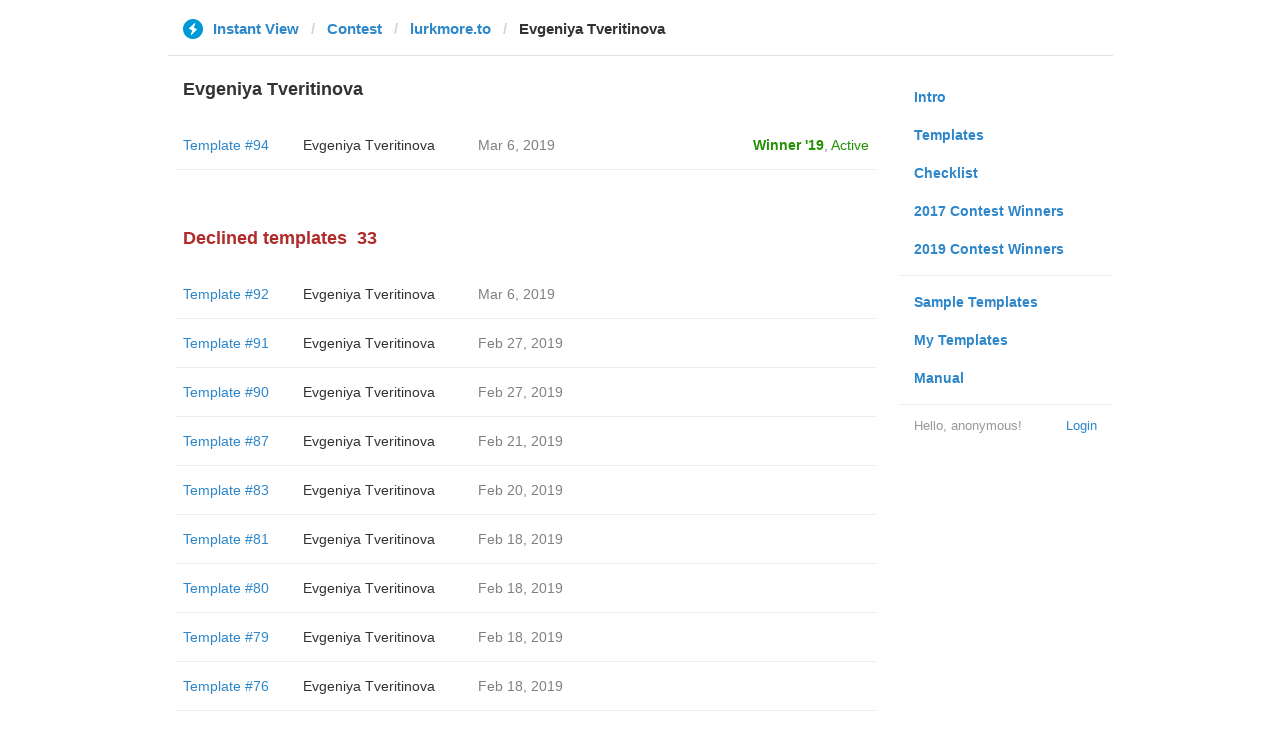

--- FILE ---
content_type: text/html; charset=utf-8
request_url: https://instantview.telegram.org/contest/lurkmore.to/candidate36/
body_size: 3414
content:
<!DOCTYPE html>
<html>
  <head>
    <meta charset="utf-8">
    <title>Contest - Instant View</title>
    
    <link rel="icon" type="image/svg+xml" href="/img/website_icon.svg?4">
<link rel="apple-touch-icon" sizes="180x180" href="/img/apple-touch-icon.png">
<link rel="icon" type="image/png" sizes="32x32" href="/img/favicon-32x32.png">
<link rel="icon" type="image/png" sizes="16x16" href="/img/favicon-16x16.png">
<link rel="alternate icon" href="/img/favicon.ico" type="image/x-icon" />
    <link href="/css/bootstrap.min.css?3" rel="stylesheet">
    <link href="/css/bootstrap-extra.css?2" rel="stylesheet">
    <link href="/css/telegram.css?249" rel="stylesheet">
    <link href="/css/instantview.css?115" rel="stylesheet">

  </head>
  <body class="no-transition">
    <header>
  
  <div class="container">
    <div class="row">
      <div class="col-sm-12 col-lg-10 col-lg-offset-1">
        <div class="header-wrap">
          <div id="header-panel" class="header-panel">
            <div class="header-breadcrumb header-breadcrumb-simple">
              <ol id="breadcrumb" class="header-nav breadcrumb"><li class="iv-logo"><a href="/"><i class="iv-icon"></i><span class="iv-logo-title">Instant View</span></a></li><li><a href="/contest">Contest</a></li><li><a href="/contest/lurkmore.to/">lurkmore.to</a></li><li class="active">Evgeniya Tveritinova</li></ol>
            </div>
          </div>
        </div>
      </div>
    </div>
  </div>
</header>
<main class="rules container">
  <div class="row">
    <div class="col-sm-3 col-sm-push-9 col-lg-offset-1 col-lg-3 col-lg-push-7">
      <section class="nav-menu">
  <ul class="nav nav-pills nav-stacked"><li><a href="/">Intro</a></li><li><a href="/templates">Templates</a></li><li><a href="/checklist">Checklist</a></li><li><a href="/contest/winners2017">2017 Contest Winners</a></li><li><a href="/contest/winners2019">2019 Contest Winners</a></li><li class="divider"></li><li><a href="/samples/">Sample Templates</a></li><li><a href="/my/" data-need-auth>My Templates</a></li><li><a href="/docs">Manual</a></li></ul>
  <div class="nav-footer">
  <a class="logged-link" href="/auth" data-need-auth>Login</a>
  <span class="logged">
    <span class="logged-label">Hello, anonymous&#33;</span>
  </span>
</div>
</section>
    </div>
    <div class="col-sm-9 col-sm-pull-3 col-lg-7 col-lg-pull-3">
      <div class="content">
        <section class="contest-section">
  <h3>Evgeniya Tveritinova</h3>
  
  <div class="list-group-contest">  <div class="list-group-contest-item contest-winner-row">
    <div class="contest-item-num"><a href="/contest/lurkmore.to/template94/">Template #94</a></div><!--
 --><div class="contest-item-author"><a href="/contest/lurkmore.to/candidate94/">Evgeniya Tveritinova</a></div><!--
 --><div class="contest-item-date">Mar 6, 2019</div><!--
 --><div class="contest-item-status"><a href="/contest/lurkmore.to/winner2019" class="status-winner">Winner '19</a>, <a href="/contest/lurkmore.to/template94/" class="status-live">Active</a></div>
</div></div>
</section>
        <section class="contest-section">
  <h3 class="declined">Declined templates<span class="header-count">33</span></h3>
  <div class="list-group-contest">  <div class="list-group-contest-item">
    <div class="contest-item-num"><a href="/contest/lurkmore.to/template92/">Template #92</a></div><!--
 --><div class="contest-item-author"><a href="/contest/lurkmore.to/candidate92/">Evgeniya Tveritinova</a></div><!--
 --><div class="contest-item-date">Mar 6, 2019</div><!--
 --><div class="contest-item-status"></div>
  </div>  <div class="list-group-contest-item">
    <div class="contest-item-num"><a href="/contest/lurkmore.to/template91/">Template #91</a></div><!--
 --><div class="contest-item-author"><a href="/contest/lurkmore.to/candidate91/">Evgeniya Tveritinova</a></div><!--
 --><div class="contest-item-date">Feb 27, 2019</div><!--
 --><div class="contest-item-status"></div>
  </div>  <div class="list-group-contest-item">
    <div class="contest-item-num"><a href="/contest/lurkmore.to/template90/">Template #90</a></div><!--
 --><div class="contest-item-author"><a href="/contest/lurkmore.to/candidate90/">Evgeniya Tveritinova</a></div><!--
 --><div class="contest-item-date">Feb 27, 2019</div><!--
 --><div class="contest-item-status"></div>
  </div>  <div class="list-group-contest-item">
    <div class="contest-item-num"><a href="/contest/lurkmore.to/template87/">Template #87</a></div><!--
 --><div class="contest-item-author"><a href="/contest/lurkmore.to/candidate87/">Evgeniya Tveritinova</a></div><!--
 --><div class="contest-item-date">Feb 21, 2019</div><!--
 --><div class="contest-item-status"></div>
  </div>  <div class="list-group-contest-item">
    <div class="contest-item-num"><a href="/contest/lurkmore.to/template83/">Template #83</a></div><!--
 --><div class="contest-item-author"><a href="/contest/lurkmore.to/candidate83/">Evgeniya Tveritinova</a></div><!--
 --><div class="contest-item-date">Feb 20, 2019</div><!--
 --><div class="contest-item-status"></div>
  </div>  <div class="list-group-contest-item">
    <div class="contest-item-num"><a href="/contest/lurkmore.to/template81/">Template #81</a></div><!--
 --><div class="contest-item-author"><a href="/contest/lurkmore.to/candidate81/">Evgeniya Tveritinova</a></div><!--
 --><div class="contest-item-date">Feb 18, 2019</div><!--
 --><div class="contest-item-status"></div>
  </div>  <div class="list-group-contest-item">
    <div class="contest-item-num"><a href="/contest/lurkmore.to/template80/">Template #80</a></div><!--
 --><div class="contest-item-author"><a href="/contest/lurkmore.to/candidate80/">Evgeniya Tveritinova</a></div><!--
 --><div class="contest-item-date">Feb 18, 2019</div><!--
 --><div class="contest-item-status"></div>
  </div>  <div class="list-group-contest-item">
    <div class="contest-item-num"><a href="/contest/lurkmore.to/template79/">Template #79</a></div><!--
 --><div class="contest-item-author"><a href="/contest/lurkmore.to/candidate79/">Evgeniya Tveritinova</a></div><!--
 --><div class="contest-item-date">Feb 18, 2019</div><!--
 --><div class="contest-item-status"></div>
  </div>  <div class="list-group-contest-item">
    <div class="contest-item-num"><a href="/contest/lurkmore.to/template76/">Template #76</a></div><!--
 --><div class="contest-item-author"><a href="/contest/lurkmore.to/candidate76/">Evgeniya Tveritinova</a></div><!--
 --><div class="contest-item-date">Feb 18, 2019</div><!--
 --><div class="contest-item-status"></div>
  </div>  <div class="list-group-contest-item">
    <div class="contest-item-num"><a href="/contest/lurkmore.to/template72/">Template #72</a></div><!--
 --><div class="contest-item-author"><a href="/contest/lurkmore.to/candidate72/">Evgeniya Tveritinova</a></div><!--
 --><div class="contest-item-date">Feb 18, 2019</div><!--
 --><div class="contest-item-status"></div>
  </div>  <div class="list-group-contest-item">
    <div class="contest-item-num"><a href="/contest/lurkmore.to/template70/">Template #70</a></div><!--
 --><div class="contest-item-author"><a href="/contest/lurkmore.to/candidate70/">Evgeniya Tveritinova</a></div><!--
 --><div class="contest-item-date">Feb 17, 2019</div><!--
 --><div class="contest-item-status"></div>
  </div>  <div class="list-group-contest-item">
    <div class="contest-item-num"><a href="/contest/lurkmore.to/template68/">Template #68</a></div><!--
 --><div class="contest-item-author"><a href="/contest/lurkmore.to/candidate68/">Evgeniya Tveritinova</a></div><!--
 --><div class="contest-item-date">Feb 17, 2019</div><!--
 --><div class="contest-item-status"></div>
  </div>  <div class="list-group-contest-item">
    <div class="contest-item-num"><a href="/contest/lurkmore.to/template62/">Template #62</a></div><!--
 --><div class="contest-item-author"><a href="/contest/lurkmore.to/candidate62/">Evgeniya Tveritinova</a></div><!--
 --><div class="contest-item-date">Feb 13, 2019</div><!--
 --><div class="contest-item-status"></div>
  </div>  <div class="list-group-contest-item">
    <div class="contest-item-num"><a href="/contest/lurkmore.to/template61/">Template #61</a></div><!--
 --><div class="contest-item-author"><a href="/contest/lurkmore.to/candidate61/">Evgeniya Tveritinova</a></div><!--
 --><div class="contest-item-date">Feb 13, 2019</div><!--
 --><div class="contest-item-status"></div>
  </div>  <div class="list-group-contest-item">
    <div class="contest-item-num"><a href="/contest/lurkmore.to/template59/">Template #59</a></div><!--
 --><div class="contest-item-author"><a href="/contest/lurkmore.to/candidate59/">Evgeniya Tveritinova</a></div><!--
 --><div class="contest-item-date">Feb 13, 2019</div><!--
 --><div class="contest-item-status"></div>
  </div>  <div class="list-group-contest-item">
    <div class="contest-item-num"><a href="/contest/lurkmore.to/template56/">Template #56</a></div><!--
 --><div class="contest-item-author"><a href="/contest/lurkmore.to/candidate56/">Evgeniya Tveritinova</a></div><!--
 --><div class="contest-item-date">Feb 13, 2019</div><!--
 --><div class="contest-item-status"></div>
  </div>  <div class="list-group-contest-item">
    <div class="contest-item-num"><a href="/contest/lurkmore.to/template55/">Template #55</a></div><!--
 --><div class="contest-item-author"><a href="/contest/lurkmore.to/candidate55/">Evgeniya Tveritinova</a></div><!--
 --><div class="contest-item-date">Feb 13, 2019</div><!--
 --><div class="contest-item-status"></div>
  </div>  <div class="list-group-contest-item">
    <div class="contest-item-num"><a href="/contest/lurkmore.to/template53/">Template #53</a></div><!--
 --><div class="contest-item-author"><a href="/contest/lurkmore.to/candidate53/">Evgeniya Tveritinova</a></div><!--
 --><div class="contest-item-date">Feb 13, 2019</div><!--
 --><div class="contest-item-status"></div>
  </div>  <div class="list-group-contest-item">
    <div class="contest-item-num"><a href="/contest/lurkmore.to/template50/">Template #50</a></div><!--
 --><div class="contest-item-author"><a href="/contest/lurkmore.to/candidate50/">Evgeniya Tveritinova</a></div><!--
 --><div class="contest-item-date">Feb 12, 2019</div><!--
 --><div class="contest-item-status"></div>
  </div>  <div class="list-group-contest-item">
    <div class="contest-item-num"><a href="/contest/lurkmore.to/template49/">Template #49</a></div><!--
 --><div class="contest-item-author"><a href="/contest/lurkmore.to/candidate49/">Evgeniya Tveritinova</a></div><!--
 --><div class="contest-item-date">Feb 12, 2019</div><!--
 --><div class="contest-item-status"></div>
  </div>  <div class="list-group-contest-item">
    <div class="contest-item-num"><a href="/contest/lurkmore.to/template45/">Template #45</a></div><!--
 --><div class="contest-item-author"><a href="/contest/lurkmore.to/candidate45/">Evgeniya Tveritinova</a></div><!--
 --><div class="contest-item-date">Feb 9, 2019</div><!--
 --><div class="contest-item-status"></div>
  </div>  <div class="list-group-contest-item">
    <div class="contest-item-num"><a href="/contest/lurkmore.to/template42/">Template #42</a></div><!--
 --><div class="contest-item-author"><a href="/contest/lurkmore.to/candidate42/">Evgeniya Tveritinova</a></div><!--
 --><div class="contest-item-date">Feb 7, 2019</div><!--
 --><div class="contest-item-status"></div>
  </div>  <div class="list-group-contest-item">
    <div class="contest-item-num"><a href="/contest/lurkmore.to/template40/">Template #40</a></div><!--
 --><div class="contest-item-author"><a href="/contest/lurkmore.to/candidate40/">Evgeniya Tveritinova</a></div><!--
 --><div class="contest-item-date">Feb 7, 2019</div><!--
 --><div class="contest-item-status"></div>
  </div>  <div class="list-group-contest-item">
    <div class="contest-item-num"><a href="/contest/lurkmore.to/template39/">Template #39</a></div><!--
 --><div class="contest-item-author"><a href="/contest/lurkmore.to/candidate39/">Evgeniya Tveritinova</a></div><!--
 --><div class="contest-item-date">Feb 7, 2019</div><!--
 --><div class="contest-item-status"></div>
  </div>  <div class="list-group-contest-item">
    <div class="contest-item-num"><a href="/contest/lurkmore.to/template38/">Template #38</a></div><!--
 --><div class="contest-item-author"><a href="/contest/lurkmore.to/candidate38/">Evgeniya Tveritinova</a></div><!--
 --><div class="contest-item-date">Feb 7, 2019</div><!--
 --><div class="contest-item-status"></div>
  </div>  <div class="list-group-contest-item">
    <div class="contest-item-num"><a href="/contest/lurkmore.to/template36/">Template #36</a></div><!--
 --><div class="contest-item-author"><a href="/contest/lurkmore.to/candidate36/">Evgeniya Tveritinova</a></div><!--
 --><div class="contest-item-date">Feb 7, 2019</div><!--
 --><div class="contest-item-status"></div>
  </div>  <div class="list-group-contest-item">
    <div class="contest-item-num"><a href="/contest/lurkmore.to/template35/">Template #35</a></div><!--
 --><div class="contest-item-author"><a href="/contest/lurkmore.to/candidate35/">Evgeniya Tveritinova</a></div><!--
 --><div class="contest-item-date">Feb 7, 2019</div><!--
 --><div class="contest-item-status"></div>
  </div>  <div class="list-group-contest-item">
    <div class="contest-item-num"><a href="/contest/lurkmore.to/template32/">Template #32</a></div><!--
 --><div class="contest-item-author"><a href="/contest/lurkmore.to/candidate32/">Evgeniya Tveritinova</a></div><!--
 --><div class="contest-item-date">Feb 7, 2019</div><!--
 --><div class="contest-item-status"></div>
  </div>  <div class="list-group-contest-item">
    <div class="contest-item-num"><a href="/contest/lurkmore.to/template30/">Template #30</a></div><!--
 --><div class="contest-item-author"><a href="/contest/lurkmore.to/candidate30/">Evgeniya Tveritinova</a></div><!--
 --><div class="contest-item-date">Feb 7, 2019</div><!--
 --><div class="contest-item-status"></div>
  </div>  <div class="list-group-contest-item">
    <div class="contest-item-num"><a href="/contest/lurkmore.to/template27/">Template #27</a></div><!--
 --><div class="contest-item-author"><a href="/contest/lurkmore.to/candidate27/">Evgeniya Tveritinova</a></div><!--
 --><div class="contest-item-date">Feb 7, 2019</div><!--
 --><div class="contest-item-status"></div>
  </div>  <div class="list-group-contest-item">
    <div class="contest-item-num"><a href="/contest/lurkmore.to/template26/">Template #26</a></div><!--
 --><div class="contest-item-author"><a href="/contest/lurkmore.to/candidate26/">Evgeniya Tveritinova</a></div><!--
 --><div class="contest-item-date">Feb 7, 2019</div><!--
 --><div class="contest-item-status"></div>
  </div>  <div class="list-group-contest-item">
    <div class="contest-item-num"><a href="/contest/lurkmore.to/template24/">Template #24</a></div><!--
 --><div class="contest-item-author"><a href="/contest/lurkmore.to/candidate24/">Evgeniya Tveritinova</a></div><!--
 --><div class="contest-item-date">Feb 7, 2019</div><!--
 --><div class="contest-item-status"></div>
  </div>  <div class="list-group-contest-item">
    <div class="contest-item-num"><a href="/contest/lurkmore.to/template22/">Template #22</a></div><!--
 --><div class="contest-item-author"><a href="/contest/lurkmore.to/candidate22/">Evgeniya Tveritinova</a></div><!--
 --><div class="contest-item-date">Feb 7, 2019</div><!--
 --><div class="contest-item-status"></div>
  </div></div>
</section>
      </div>
    </div>
  </div>
</main><div class="popup-container login-popup-container hide" id="login-popup-container">
  <div class="popup">
    <div class="popup-body">
      <section>
        <h2>Log In</h2>
        <p>Log in here to create Instant View templates. Please enter your <b>phone number</b> in the <a target="_blank" rel="noopener" href="https://telegram.org/faq#login-and-sms">international format</a> and we will send a confirmation message to your account via Telegram.</p>

        <div id="login-alert"></div>
        <form id="send-form" class="login-form" onsubmit="return requestConfirmation(event);">
          <div class="form-group">
            <input type="tel" class="form-control iv-form-control input-lg" id="phone-number" placeholder="+12223334455" autocomplete="off"/>
          </div>
          <div class="popup-buttons">
            <a class="btn btn-link btn-lg login-cancel-btn">Cancel</a><!--
         --><button type="submit" class="btn btn-link btn-lg">Next</button>
          </div>
        </form>

        <div id="login-form" class="hide">
          <div class="form-group">
            <span class="form-control iv-form-control input input-lg input-disabled"><strong id="phone-number-field"></strong> (<a class="login-back" href="/auth">Incorrect?</a>)</span>
            <p class="help-block dots-animated">We&#39;ve just sent you a message.<br/>Please confirm access via Telegram</p>
          </div>
          <div class="popup-buttons">
            <a class="btn btn-link btn-lg login-cancel-btn">Cancel</a><!--
         --><a class="btn btn-link btn-lg login-back">Back</a>
          </div>
        </div>
      </section>
    </div>
  </div>
</div>
    
    <script src="/js/jquery.min.js?1"></script>
    <script src="/js/bootstrap.min.js"></script>
    <script src="/js/instantview.js?72"></script>

    <script>App={"baseUrl":"\/api\/contest?hash=2da9025fc65bd7ca37","frameOrigin":"https:\/\/ivwebcontent.telegram.org","lang":{"delete_url_confirmation":"Are you sure you want to stop tracking this URL?","delete_url_confirm_button":"Delete","not_ready_for_contest_alert":"Sorry, this template covers too few article URLs that generate <b>valid Instant View pages<\/b> to enter the contest.<br\/><br\/>Please add at least <b>10 different URLs<\/b> from this website to your template and press <b>Track Changes<\/b> on each of them to make sure they are <a href=\"https:\/\/instantview.telegram.org\/checklist\">processed correctly<\/a> and generate valid pages.","submit_for_contest_confirmation":"Are you sure you want to submit this template for the contest?<br\/><br\/><b>NEW&#33;<\/b> Check out the <a target=\"_blank\" rel=\"noopener\" href=\"https:\/\/instantview.telegram.org\/contest\/\/links\">list of potentially problematic links<\/a> for <b><\/b> and make sure that your template satisfies all the criteria for a <a target=\"_blank\" rel=\"noopener\" href=\"https:\/\/instantview.telegram.org\/checklist\">perfect template<\/a>.<br\/><br\/>You can resubmit a fixed version later, but it will lose its place at the top of the list. All resubmissions will be considered new templates for the purposes of determining the winner.","submit_for_contest_confirm_button":"Confirm","submit_template_confirmation":"Are you sure you want to submit this template? <br\/>Make sure that your template satisfies all the criteria for a <a target=\"_blank\" rel=\"noopener\" href=\"https:\/\/instantview.telegram.org\/checklist\">perfect template<\/a>.<br\/><br\/>Note that it will <b>not<\/b> participate in contest.","submit_template_confirm_button":"Confirm","revoke_from_contest_confirmation":"Are you sure you want to revoke this template from the contest? You can resubmit a new version later, but your template will lose its place at the top of the list.","revoke_from_contest_confirm_button":"Revoke","revoke_template_confirmation":"Are you sure you want to revoke this template?<br\/><br\/>Note that it does <b>not<\/b> participate in contest.","revoke_template_confirm_button":"Revoke","resubmit_for_contest_confirmation":"Are you sure you want to resubmit this template for the contest? Your previous template will lose its place at the top of the list. <br\/><br\/><b>NEW&#33;<\/b> Check out the <a target=\"_blank\" rel=\"noopener\" href=\"https:\/\/instantview.telegram.org\/contest\/\/links\">list of potentially problematic links<\/a> for <b><\/b> and make sure that your new version satisfies all the criteria for a <a target=\"_blank\" rel=\"noopener\" href=\"https:\/\/instantview.telegram.org\/checklist\">perfect template<\/a>.","resubmit_for_contest_confirm_button":"Confirm","resubmit_template_confirmation":"Are you sure you want to resubmit this template? <br\/>Make sure that your template satisfies all the criteria for a <a target=\"_blank\" rel=\"noopener\" href=\"https:\/\/instantview.telegram.org\/checklist\">perfect template<\/a>.<br\/><br\/>Note that it will <b>not<\/b> participate in contest.","resubmit_template_confirm_button":"Confirm"}};
$(window).resize(updateNavBar);updateNavBar();
function showLoginError(error_text) {
  $('#login-alert').html('<div class="alert alert-danger"> <a class="close" data-dismiss="alert" href="#">×</a>' + error_text + ' </div>').show();
}
function requestConfirmation(event) {
  event.preventDefault();
  $('#login-alert').hide();
  var phone = $('#phone-number').val();

  $.ajax({
    type: 'POST',
    url: '/auth/request',
    data: {
      phone: phone
    },
    success: function(result) {
      $('#phone-number-field').text(phone);
      $('#send-form').addClass('hide');
      $('#login-form').removeClass('hide');
      checkAuth(result.temp_session);
    },
    error: function(xhr) {
      showLoginError(xhr.responseText || 'Server error');
    },
    dataType: 'json'
  });
  return false;
}
function cancelConfirmation(event) {
  event && event.preventDefault();
  $('#login-alert').hide();
  $('#phone-number-field').text('');
  $('#send-form').removeClass('hide');
  $('#login-form').addClass('hide');
  $('#phone-number').focus();
  clearTimeout(window.authTimeout);
  return false;
}
function checkAuth(temp_session) {
  clearTimeout(window.authTimeout);
  window.authTimeout = setTimeout(function doCheckAuth() {
    $.ajax({
      type: 'POST',
      url: '/auth/login',
      data: {
        temp_session: temp_session
      },
      success: function(result) {
        if (result) {
          location.reload();
        } else {
          checkAuth(temp_session);
        }
      },
      error: function (xhr) {
        showLoginError(xhr.responseText || 'Server error');
      },
      dataType: 'json'
    });
  }, 700);
}
$('#login-popup-container').on('popup:open', function() {
  $('#phone-number').focus();
});
$('#login-popup-container').on('popup:close', function() {
  cancelConfirmation();
  if (location.pathname == '/auth') {
    window.history && history.replaceState(null, null, '/');
  }
});
App.unauth = true;
$('a[data-need-auth]').click(function(e) {
  e.preventDefault();
  openPopup('#login-popup-container');
});
$('#login-popup-container .login-cancel-btn').click(function(e) {
  e.preventDefault();
  closePopup('#login-popup-container');
});
$('.login-back').click(cancelConfirmation);
</script>
  </body>
</html>
<!-- page generated in 27.57ms -->
